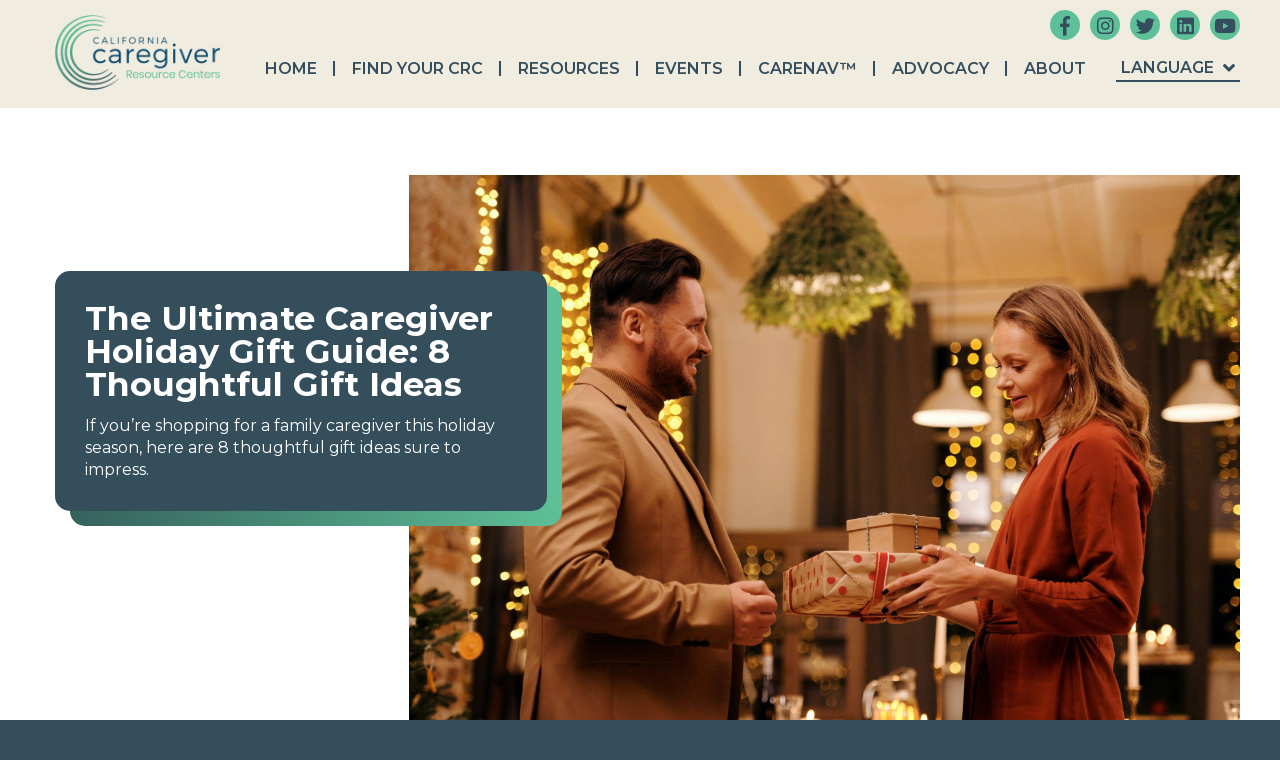

--- FILE ---
content_type: text/html; charset=UTF-8
request_url: https://www.caregivercalifornia.org/2021/12/06/the-ultimate-caregiver-holiday-gift-guide-8-thoughtful-gift-ideas/
body_size: 16661
content:
<!doctype html><html lang="en-US"><head> <script type="text/javascript">
/* <![CDATA[ */
var gform;gform||(document.addEventListener("gform_main_scripts_loaded",function(){gform.scriptsLoaded=!0}),document.addEventListener("gform/theme/scripts_loaded",function(){gform.themeScriptsLoaded=!0}),window.addEventListener("DOMContentLoaded",function(){gform.domLoaded=!0}),gform={domLoaded:!1,scriptsLoaded:!1,themeScriptsLoaded:!1,isFormEditor:()=>"function"==typeof InitializeEditor,callIfLoaded:function(o){return!(!gform.domLoaded||!gform.scriptsLoaded||!gform.themeScriptsLoaded&&!gform.isFormEditor()||(gform.isFormEditor()&&console.warn("The use of gform.initializeOnLoaded() is deprecated in the form editor context and will be removed in Gravity Forms 3.1."),o(),0))},initializeOnLoaded:function(o){gform.callIfLoaded(o)||(document.addEventListener("gform_main_scripts_loaded",()=>{gform.scriptsLoaded=!0,gform.callIfLoaded(o)}),document.addEventListener("gform/theme/scripts_loaded",()=>{gform.themeScriptsLoaded=!0,gform.callIfLoaded(o)}),window.addEventListener("DOMContentLoaded",()=>{gform.domLoaded=!0,gform.callIfLoaded(o)}))},hooks:{action:{},filter:{}},addAction:function(o,r,e,t){gform.addHook("action",o,r,e,t)},addFilter:function(o,r,e,t){gform.addHook("filter",o,r,e,t)},doAction:function(o){gform.doHook("action",o,arguments)},applyFilters:function(o){return gform.doHook("filter",o,arguments)},removeAction:function(o,r){gform.removeHook("action",o,r)},removeFilter:function(o,r,e){gform.removeHook("filter",o,r,e)},addHook:function(o,r,e,t,n){null==gform.hooks[o][r]&&(gform.hooks[o][r]=[]);var d=gform.hooks[o][r];null==n&&(n=r+"_"+d.length),gform.hooks[o][r].push({tag:n,callable:e,priority:t=null==t?10:t})},doHook:function(r,o,e){var t;if(e=Array.prototype.slice.call(e,1),null!=gform.hooks[r][o]&&((o=gform.hooks[r][o]).sort(function(o,r){return o.priority-r.priority}),o.forEach(function(o){"function"!=typeof(t=o.callable)&&(t=window[t]),"action"==r?t.apply(null,e):e[0]=t.apply(null,e)})),"filter"==r)return e[0]},removeHook:function(o,r,t,n){var e;null!=gform.hooks[o][r]&&(e=(e=gform.hooks[o][r]).filter(function(o,r,e){return!!(null!=n&&n!=o.tag||null!=t&&t!=o.priority)}),gform.hooks[o][r]=e)}});
/* ]]> */
</script>
<link media="all" href="https://www.caregivercalifornia.org/wp-content/cache/autoptimize/css/autoptimize_de8e8c47d5c931f6d0b89f6fa65cb54e.css" rel="stylesheet"><style media="screen">.simplesocialbuttons.simplesocialbuttons_inline .ssb-fb-like,.simplesocialbuttons.simplesocialbuttons_inline amp-facebook-like{margin:}.simplesocialbuttons.simplesocialbuttons_inline.simplesocial-round-icon button{margin:}</style><title>The Ultimate Caregiver Holiday Gift Guide: 8 Thoughtful Gift Ideas - California Caregiver Resource Centers</title><link rel="profile" href="http://gmpg.org/xfn/11" /><link rel="pingback" href="" /><link rel="stylesheet" href="https://use.fontawesome.com/releases/v5.8.1/css/all.css" integrity="sha384-50oBUHEmvpQ+1lW4y57PTFmhCaXp0ML5d60M1M7uH2+nqUivzIebhndOJK28anvf" crossorigin="anonymous"><meta charset="UTF-8" /><meta name="viewport" content="width=device-width, initial-scale=1" /><link rel="apple-touch-icon" sizes="152x152" href="/apple-touch-icon.png"><link rel="icon" type="image/png" sizes="32x32" href="/favicon-32x32.png"><link rel="icon" type="image/png" sizes="16x16" href="/favicon-16x16.png"><link rel="manifest" href="/site.webmanifest"><meta name="msapplication-TileColor" content="#da532c"><meta name="theme-color" content="#ffffff"> <!--[if lte IE 9]> <script src="https://html5shim.googlecode.com/svn/trunk/html5.js"></script> <![endif]-->  <script>(function(w,d,s,l,i){w[l]=w[l]||[];w[l].push({'gtm.start':
new Date().getTime(),event:'gtm.js'});var f=d.getElementsByTagName(s)[0],
j=d.createElement(s),dl=l!='dataLayer'?'&l='+l:'';j.async=true;j.src=
'https://www.googletagmanager.com/gtm.js?id='+i+dl;f.parentNode.insertBefore(j,f);
})(window,document,'script','dataLayer','GTM-PS48GTB');</script> <link rel="alternate" hreflang="en" href="https://www.caregivercalifornia.org/2021/12/06/the-ultimate-caregiver-holiday-gift-guide-8-thoughtful-gift-ideas/" /><link rel="alternate" hreflang="x-default" href="https://www.caregivercalifornia.org/2021/12/06/the-ultimate-caregiver-holiday-gift-guide-8-thoughtful-gift-ideas/" /><meta name="robots" content="max-snippet:-1,max-image-preview:standard,max-video-preview:-1" /><link rel="canonical" href="https://www.caregivercalifornia.org/2021/12/06/the-ultimate-caregiver-holiday-gift-guide-8-thoughtful-gift-ideas/" /><meta name="description" content="If you’re shopping for a family caregiver this holiday season, here are 8 thoughtful gift ideas sure to impress." /><meta property="og:type" content="article" /><meta property="og:locale" content="en_US" /><meta property="og:site_name" content="California Caregiver Resource Centers" /><meta property="og:title" content="The Ultimate Caregiver Holiday Gift Guide: 8 Thoughtful Gift Ideas - California Caregiver Resource Centers" /><meta property="og:description" content="If you’re shopping for a family caregiver this holiday season, here are 8 thoughtful gift ideas sure to impress." /><meta property="og:url" content="https://www.caregivercalifornia.org/2021/12/06/the-ultimate-caregiver-holiday-gift-guide-8-thoughtful-gift-ideas/" /><meta property="og:image" content="https://www.caregivercalifornia.org/wp-content/uploads/2021/12/pexels-nicole-michalou-5774933-scaled.jpg" /><meta property="og:image:width" content="2560" /><meta property="og:image:height" content="1707" /><meta property="og:image:alt" content="Adult couple exchanging gifts at holiday" /><meta property="article:published_time" content="2021-12-06T18:49:00+00:00" /><meta property="article:modified_time" content="2021-12-02T21:52:01+00:00" /><meta name="twitter:card" content="summary_large_image" /><meta name="twitter:title" content="The Ultimate Caregiver Holiday Gift Guide: 8 Thoughtful Gift Ideas - California Caregiver Resource Centers" /><meta name="twitter:description" content="If you’re shopping for a family caregiver this holiday season, here are 8 thoughtful gift ideas sure to impress." /><meta name="twitter:image" content="https://www.caregivercalifornia.org/wp-content/uploads/2021/12/pexels-nicole-michalou-5774933-scaled.jpg" /><meta name="twitter:image:alt" content="Adult couple exchanging gifts at holiday" /> <script type="application/ld+json">{"@context":"https://schema.org","@graph":[{"@type":"WebSite","@id":"https://www.caregivercalifornia.org/#/schema/WebSite","url":"https://www.caregivercalifornia.org/","name":"California Caregiver Resource Centers","inLanguage":"en-US","potentialAction":{"@type":"SearchAction","target":{"@type":"EntryPoint","urlTemplate":"https://www.caregivercalifornia.org/search/{search_term_string}/"},"query-input":"required name=search_term_string"},"publisher":{"@type":"Organization","@id":"https://www.caregivercalifornia.org/#/schema/Organization","name":"California Caregiver Resource Centers","url":"https://www.caregivercalifornia.org/"}},{"@type":"WebPage","@id":"https://www.caregivercalifornia.org/2021/12/06/the-ultimate-caregiver-holiday-gift-guide-8-thoughtful-gift-ideas/","url":"https://www.caregivercalifornia.org/2021/12/06/the-ultimate-caregiver-holiday-gift-guide-8-thoughtful-gift-ideas/","name":"The Ultimate Caregiver Holiday Gift Guide: 8 Thoughtful Gift Ideas - California Caregiver Resource Centers","description":"If you’re shopping for a family caregiver this holiday season, here are 8 thoughtful gift ideas sure to impress.","inLanguage":"en-US","isPartOf":{"@id":"https://www.caregivercalifornia.org/#/schema/WebSite"},"breadcrumb":{"@type":"BreadcrumbList","@id":"https://www.caregivercalifornia.org/#/schema/BreadcrumbList","itemListElement":[{"@type":"ListItem","position":1,"item":"https://www.caregivercalifornia.org/","name":"California Caregiver Resource Centers"},{"@type":"ListItem","position":2,"item":"https://www.caregivercalifornia.org/category/blog/","name":"Caregiver Resources and Articles | California Caregiver Resource Centers"},{"@type":"ListItem","position":3,"name":"The Ultimate Caregiver Holiday Gift Guide: 8 Thoughtful Gift Ideas"}]},"potentialAction":{"@type":"ReadAction","target":"https://www.caregivercalifornia.org/2021/12/06/the-ultimate-caregiver-holiday-gift-guide-8-thoughtful-gift-ideas/"},"datePublished":"2021-12-06T18:49:00+00:00","dateModified":"2021-12-02T21:52:01+00:00","author":{"@type":"Person","@id":"https://www.caregivercalifornia.org/#/schema/Person/642e8e8b618d6f70c70a1749fd4748f2","name":"Janelle Doll"}}]}</script> <link rel='dns-prefetch' href='//cdn.jsdelivr.net' /><link rel='dns-prefetch' href='//cdnjs.cloudflare.com' /><link rel='dns-prefetch' href='//fonts.googleapis.com' /><link rel='dns-prefetch' href='//use.fontawesome.com' /> <script type="text/javascript" id="wpp-js" src="https://www.caregivercalifornia.org/wp-content/plugins/wordpress-popular-posts/assets/js/wpp.min.js?ver=7.3.6" data-sampling="0" data-sampling-rate="100" data-api-url="https://www.caregivercalifornia.org/wp-json/wordpress-popular-posts" data-post-id="1180" data-token="f8490dcf42" data-lang="0" data-debug="0"></script> <link rel="alternate" type="application/rss+xml" title="California Caregiver Resource Centers &raquo; The Ultimate Caregiver Holiday Gift Guide: 8 Thoughtful Gift Ideas Comments Feed" href="https://www.caregivercalifornia.org/2021/12/06/the-ultimate-caregiver-holiday-gift-guide-8-thoughtful-gift-ideas/feed/" /><link rel="alternate" title="oEmbed (JSON)" type="application/json+oembed" href="https://www.caregivercalifornia.org/wp-json/oembed/1.0/embed?url=https%3A%2F%2Fwww.caregivercalifornia.org%2F2021%2F12%2F06%2Fthe-ultimate-caregiver-holiday-gift-guide-8-thoughtful-gift-ideas%2F" /><link rel="alternate" title="oEmbed (XML)" type="text/xml+oembed" href="https://www.caregivercalifornia.org/wp-json/oembed/1.0/embed?url=https%3A%2F%2Fwww.caregivercalifornia.org%2F2021%2F12%2F06%2Fthe-ultimate-caregiver-holiday-gift-guide-8-thoughtful-gift-ideas%2F&#038;format=xml" /><link rel='stylesheet' id='google_fonts-css' href='https://fonts.googleapis.com/css2?family=Montserrat%3Awght%40400%3B600%3B700&#038;display=swap&#038;ver=6.9' type='text/css' media='all' /><link rel='stylesheet' id='font-awesome-5-css' href='https://use.fontawesome.com/releases/v5.3.0/css/all.css?ver=5.3.0' type='text/css' media='all' /> <script type="text/javascript" src="https://www.caregivercalifornia.org/wp-includes/js/jquery/jquery.min.js?ver=3.7.1" id="jquery-core-js"></script> <script type="text/javascript" src="https://cdn.jsdelivr.net/npm/popper.js@1.16.0/dist/umd/popper.min.js?ver=6.9" id="popper-js"></script> <script type="text/javascript" id="theme_scripts-js-extra">var theme_ajax = {"ajax_url":"https://www.caregivercalifornia.org/wp-admin/admin-ajax.php"};
//# sourceURL=theme_scripts-js-extra</script> <link rel="https://api.w.org/" href="https://www.caregivercalifornia.org/wp-json/" /><link rel="alternate" title="JSON" type="application/json" href="https://www.caregivercalifornia.org/wp-json/wp/v2/posts/1180" /><link rel="EditURI" type="application/rsd+xml" title="RSD" href="https://www.caregivercalifornia.org/xmlrpc.php?rsd" /><meta name="generator" content="WPML ver:4.8.6 stt:59,1,2;" /><link rel='stylesheet' id='fancybox-style-css' href='https://cdnjs.cloudflare.com/ajax/libs/fancybox/3.3.5/jquery.fancybox.min.css?ver=6.9' type='text/css' media='all' /></head><body class="wp-singular post-template-default single single-post postid-1180 single-format-standard wp-theme-cacrc lang-en"> <noscript><iframe src="https://www.googletagmanager.com/ns.html?id=GTM-PS48GTB"
height="0" width="0" style="display:none;visibility:hidden"></iframe></noscript><div id="page"><nav id="main-header" class="navbar navbar-expand-lg navbar-light fixed-top"> <a href="#content" tabindex="1" class="skip-content">Skip to Content</a><div class="container position-relative"> <button class="navbar-toggler" type="button" data-toggle="collapse" data-target="#main-nav" aria-controls="main-nav" aria-expanded="false" aria-label="Toggle navigation" onclick="toggleNav();"> <em id="nav-toggle" class="fa fa-bars"></em> </button><div id="logo"> <a class="navbar-brand" href="https://www.caregivercalifornia.org/" rel="home"> <noscript><img src="https://www.caregivercalifornia.org/wp-content/uploads/2020/06/cacrc-logo-condensed.png" alt="A stylized letter C" class="logo-condensed show-scrolled" /></noscript><img src='data:image/svg+xml,%3Csvg%20xmlns=%22http://www.w3.org/2000/svg%22%20viewBox=%220%200%20210%20140%22%3E%3C/svg%3E' data-src="https://www.caregivercalifornia.org/wp-content/uploads/2020/06/cacrc-logo-condensed.png" alt="A stylized letter C" class="lazyload logo-condensed show-scrolled" /><noscript><img src="https://www.caregivercalifornia.org/wp-content/uploads/2020/05/california-caregiver-resource-centers-greenlogo.png" alt="California Caregiver Resource Centers" class="main-logo hide-scrolled" /></noscript><img src='data:image/svg+xml,%3Csvg%20xmlns=%22http://www.w3.org/2000/svg%22%20viewBox=%220%200%20210%20140%22%3E%3C/svg%3E' data-src="https://www.caregivercalifornia.org/wp-content/uploads/2020/05/california-caregiver-resource-centers-greenlogo.png" alt="California Caregiver Resource Centers" class="lazyload main-logo hide-scrolled" /> </a></div><div class="collapse navbar-collapse" id="main-nav"><div class="ml-auto mr-auto"><div class="sm-icons"><a href="https://www.facebook.com/CaregiverResource.CA" target="_blank" title="California Caregiver Resource Centers Facebook"><em class="fab fa-facebook-f"></em></a><a href="https://www.instagram.com/caregiver_ca/" target="_blank" title="California Caregiver Resource Centers Instagram"><em class="fab fa-instagram"></em></a><a href="https://twitter.com/caregiver_ca" target="_blank" title="California Caregiver Resource Centers Twitter"><em class="fab fa-twitter"></em></a><a href="https://www.linkedin.com/company/california-caregiver-resource-centers/" target="_blank" title="California Caregiver Resource Centers LinkedIn"><em class="fab fa-linkedin"></em></a><a href="https://www.youtube.com/channel/UC5Phk-a3O9AMIX9HsXc2QKQ" target="_blank" title="California Caregiver Resource Centers YouTube"><em class="fab fa-youtube"></em></a></div><ul id="menu-main-menu" class="navbar-nav"><li id="menu-item-1557" class="menu-item menu-item-type-post_type menu-item-object-page menu-item-home menu-item-1557"><span class="pipe">|</span><a href="https://www.caregivercalifornia.org/">Home</a></li><li id="menu-item-36" class="menu-item menu-item-type-post_type menu-item-object-page menu-item-36"><span class="pipe">|</span><a href="https://www.caregivercalifornia.org/find-your-local-center/">Find Your CRC</a></li><li id="menu-item-89" class="menu-item menu-item-type-post_type menu-item-object-page current_page_parent menu-item-has-children menu-item-89"><span class="pipe">|</span><a href="https://www.caregivercalifornia.org/resources/">Resources</a><ul class="sub-menu"><li id="menu-item-150" class="menu-item menu-item-type-taxonomy menu-item-object-category current-post-ancestor current-menu-parent current-post-parent menu-item-150"><span class="pipe">|</span><a href="https://www.caregivercalifornia.org/category/blog/">Blog</a></li><li id="menu-item-158" class="menu-item menu-item-type-taxonomy menu-item-object-category menu-item-158"><span class="pipe">|</span><a href="https://www.caregivercalifornia.org/category/videos/">Videos</a></li><li id="menu-item-157" class="menu-item menu-item-type-taxonomy menu-item-object-category menu-item-157"><span class="pipe">|</span><a href="https://www.caregivercalifornia.org/category/podcast/">Podcast</a></li><li id="menu-item-156" class="menu-item menu-item-type-taxonomy menu-item-object-category menu-item-156"><span class="pipe">|</span><a href="https://www.caregivercalifornia.org/category/live-stream-classes/">Live Stream Classes</a></li><li id="menu-item-155" class="menu-item menu-item-type-taxonomy menu-item-object-category menu-item-155"><span class="pipe">|</span><a href="https://www.caregivercalifornia.org/category/caregiver-spotlight/">Caregiver Spotlight</a></li><li id="menu-item-1364" class="menu-item menu-item-type-post_type menu-item-object-page menu-item-1364"><span class="pipe">|</span><a href="https://www.caregivercalifornia.org/caregiver-collective/">Caregiver Collective</a></li></ul></li><li id="menu-item-484" class="menu-item menu-item-type-post_type menu-item-object-page menu-item-484"><span class="pipe">|</span><a href="https://www.caregivercalifornia.org/event/">Events</a></li><li id="menu-item-909" class="menu-item menu-item-type-post_type menu-item-object-page menu-item-909"><span class="pipe">|</span><a href="https://www.caregivercalifornia.org/carenav/">CareNav™</a></li><li id="menu-item-1592" class="menu-item menu-item-type-custom menu-item-object-custom menu-item-1592"><span class="pipe">|</span><a href="https://www.caregivercalifornia.org/advocacy/">Advocacy</a></li><li id="menu-item-35" class="menu-item menu-item-type-post_type menu-item-object-page menu-item-35"><span class="pipe">|</span><a href="https://www.caregivercalifornia.org/about-us/"><span class="hidden">Learn </span>About</a></li></ul></div></div><div id="header-cta" class="d-flex flex-column align-items-start justify-content-end"><div class="dropdown"> <button class="dropdown-toggle" type="button" id="wpml-dropdown" data-toggle="dropdown" aria-haspopup="true" aria-expanded="false"> Language </button><div class="dropdown-menu" aria-labelledby="wpml-dropdown"><div class="wpml-ls-statics-shortcode_actions wpml-ls wpml-ls-legacy-list-horizontal"><ul role="menu"><li class="wpml-ls-slot-shortcode_actions wpml-ls-item wpml-ls-item-en wpml-ls-current-language wpml-ls-first-item wpml-ls-last-item wpml-ls-item-legacy-list-horizontal" role="none"> <a href="https://www.caregivercalifornia.org/2021/12/06/the-ultimate-caregiver-holiday-gift-guide-8-thoughtful-gift-ideas/" class="wpml-ls-link" role="menuitem" > <span class="wpml-ls-native" role="menuitem">English</span></a></li></ul></div></div></div></div></div></nav><main id="content" class="wrapper"><div class="container wp-bootstrap-blocks-container"><div class="wp-bootstrap-blocks-row row banner align-items-center flex-column-reverse left flex-lg-row"><div class="col-12 col-md-6 caption pull-up"><h1 class="h3">The Ultimate Caregiver Holiday Gift Guide: 8 Thoughtful Gift Ideas</h1><p>If you’re shopping for a family caregiver this holiday season, here are 8 thoughtful gift ideas sure to impress.</p></div><div class="col-12 col-md-6 image"><figure class="wp-block-image size-full"> <noscript><img src="https://www.caregivercalifornia.org/wp-content/uploads/2021/12/pexels-nicole-michalou-5774933-scaled.jpg" alt="Adult couple exchanging gifts at holiday" /></noscript><img class="lazyload" src='data:image/svg+xml,%3Csvg%20xmlns=%22http://www.w3.org/2000/svg%22%20viewBox=%220%200%20210%20140%22%3E%3C/svg%3E' data-src="https://www.caregivercalifornia.org/wp-content/uploads/2021/12/pexels-nicole-michalou-5774933-scaled.jpg" alt="Adult couple exchanging gifts at holiday" /></figure></div></div></div><div class="container wp-bootstrap-blocks-container"><div class="row"><div class="col-12 col-md-9"><article id="post-1180" aria-label="The Ultimate Caregiver Holiday Gift Guide: 8 Thoughtful Gift Ideas" class="blog-post post-1180 post type-post status-publish format-standard has-post-thumbnail hentry category-blog"><div class="post-breadcrumbs d-flex flex-column flex-md-row align-items-start align-md-items-end"><p class="post-links"> <a href="https://www.caregivercalifornia.org/resources/">Blog Home</a> &gt; <a href="https://www.caregivercalifornia.org/category/blog/">Blog</a> &gt;
 The Ultimate Caregiver Holiday Gift Guide: 8 Thoughtful Gift Ideas</p><p class="post-category"> <a href="https://www.caregivercalifornia.org/category/blog/" class="button small">Blog</a> </a></div><div class="entry-content"><div class="blog-post-content"><p>If you’re shopping for a family caregiver in your life this holiday season, you may wonder what gifts they’d most appreciate. Caregivers do so much for others, it can feel difficult to adequately express what their effort means to you. If you’re a caregiver looking for ideas to share with friends and family, or a friend or family member of a caregiver looking for a perfect gift idea, this article is for you. Here are 8 thoughtful holiday gift ideas for the caregiver in your life.</p><h3 class="wp-block-heading">A Planned Night Out</h3><p>Caregivers spend all of their time planning, preparing, and taking care of their loved one. An incredibly thoughtful gift for the caregiver in your life is a planned day or evening out. You can either give a gift certificate to their favorite restaurant for future use, take them golfing, go see a movie, or plan an event (like a concert or beach day) together. This effort will mean the world to a busy caregiver who never seems to find time to leave the house.</p><h3 class="wp-block-heading">Baked Goods or Premade Meals</h3><p>One thing is for sure, caregivers have a lot on their plate. Something that is on their agenda nearly every day is cooking and cleaning for their loved one. A thoughtful gift for the caregiver in your life would be a premade meal or holiday baked treat tray that they can enjoy without the hassle of preparing and cleaning up after it themselves. For a completely hassle-free gift, give it to them in a tray or dish that they can keep.</p><h3 class="wp-block-heading">A Useful Book</h3><p>While often rewarding, caregiving is incredibly difficult. Many caregivers feel as though they are going through this alone. It feels like uncharted territory that is both terrifying and exhilarating. But the truth is, millions of caregivers have been in their shoes before and they are not alone. This is why some of the best books for caregivers are books that reassure them of their efforts and help them navigate the challenges they face each day. Here are some book recommendations for caregivers (<a href="https://www.whereyoulivematters.org/2019-books-caregivers/">see the source of this list and more book ideas by clicking here</a>):</p><ul class="wp-block-list"><li>Can’t We Talk About Something More Pleasant? – Roz Chast</li><li>My Two Elaines: Learning, Coping, and Surviving as an Alzheimer’s Caregiver – Martin J. Schreiber</li><li>The Conscious Caregiver: A Mindful Approach to Caring for Your Loved One Without Losing Yourself — Linda Abbit</li><li>A Bittersweet Season: Caring for Our Aging Parent and Ourselves — Jane Gross</li><li>Who Cares? The Give and Take of Family Caregiving – Jerry Bridge&nbsp;</li></ul><h3 class="wp-block-heading">Quality Time</h3><p>If you don’t have a lot of money to spend, one of the most appreciated gifts is some quality time. They spend nearly all of their time with the loved one in their care, and the topic of conversation may, more often than not, be about the ailment/diagnosis/treatment/etc. Sometimes quality time with another loved one can create a welcomed distraction, both for the caregiver and care recipient. If you don’t visit them often, plan a coffee date or a day that you can spend together.</p><h3 class="wp-block-heading">Free Time</h3><p>On a similar note, offering the caregiver in your life some free time is another way to gift something thoughtful. Can you provide care on their behalf or pay for some time of <a href="https://www.caregivercalifornia.org/2020/10/21/what-is-respite-care/">respite care</a>? Freeing up their time for self-care, personal errands, a nap, or a visit with friends will give the caregiver a chance for some much-needed rest.</p><h3 class="wp-block-heading">Cleaning Service</h3><p>Anyone with a busy schedule knows that staying on top of the house work can be a tall order. Caregivers are no exception. You can give the gift of peace of mind by hiring a cleaning service for the day or cleaning the house yourself.</p><h3 class="wp-block-heading">Hobby Activities</h3><p>Think back to when the caregiver in your life was not a caregiver. What things did they love to do? If you can think of a hobby they previously enjoyed or one they’re likely to enjoy, help them bring that interest back to life. A knitting set, scrapbooking kit, puzzle set, golf clubs, hiking gear, painting kit, etc. can be a welcomed gift that gets their mind busy on something other than care for a bit.</p><h3 class="wp-block-heading">Gift Cards</h3><p>If you’re not sure where to start and none of these ideas inspire you, try a gift card. You can do a generic Visa gift card, or something more specific. Here are some ideas for gift cards that are thoughtful:</p><ul class="wp-block-list"><li>Their favorite restaurant</li><li>Their favorite store</li><li>A massage or spa day</li><li>Their favorite coffee shop</li><li>A bookstore they frequent</li><li>Etc.</li></ul><p>Gift cards purchased with the intent of making their day a little easier, brighter, happier, or more relaxing are going to be winners.</p><h2 class="wp-block-heading">Closing Thoughts</h2><p>The holidays are a great time of year to recognize and appreciate those who care for others. When possible, remind the caregiver in your life that their contributions are recognized, appreciated, and meaningful.&nbsp;</p><p>I​​f you provide regular care to your loved one, we at CRC are here for you. As a caregiver, you’re faced with new challenges every day. The <a href="https://www.caregivercalifornia.org/find-your-local-center/">California Caregiver Resource Centers</a> were created with you both in mind and at heart to be a free resource as you navigate the challenging role you’re in. We would love to connect you with <a href="https://www.caregivercalifornia.org/find-your-local-center/">your local Center</a>, which can talk more about <a href="https://www.caregivercalifornia.org/about-us/">local programs</a> for caregivers, answer your questions, and explain how they can best support you.</p> <span class=" ssb_inline-share_heading left">Share this post:</span><div class="simplesocialbuttons simplesocial-round-icon simplesocialbuttons_inline simplesocialbuttons-align-left post-1180 post  simplesocialbuttons-inline-fade-in"> <button class="simplesocial-fb-share"  rel="nofollow"  target="_blank"  aria-label="Facebook Share" data-href="https://www.facebook.com/sharer/sharer.php?u=https://www.caregivercalifornia.org/2021/12/06/the-ultimate-caregiver-holiday-gift-guide-8-thoughtful-gift-ideas/" onClick="javascript:window.open(this.dataset.href, '', 'menubar=no,toolbar=no,resizable=yes,scrollbars=yes,height=600,width=600');return false;"><span class="simplesocialtxt">Facebook </span> </button> <button class="simplesocial-twt-share"  rel="nofollow"  target="_blank"  aria-label="Twitter Share" data-href="https://twitter.com/intent/tweet?text=The+Ultimate+Caregiver+Holiday+Gift+Guide%3A+8+Thoughtful+Gift+Ideas&url=https://www.caregivercalifornia.org/2021/12/06/the-ultimate-caregiver-holiday-gift-guide-8-thoughtful-gift-ideas/" onClick="javascript:window.open(this.dataset.href, '', 'menubar=no,toolbar=no,resizable=yes,scrollbars=yes,height=600,width=600');return false;"><span class="simplesocialtxt">Twitter</span> </button> <button  rel="nofollow"  target="_blank"  class="simplesocial-linkedin-share" aria-label="LinkedIn Share" data-href="https://www.linkedin.com/sharing/share-offsite/?url=https://www.caregivercalifornia.org/2021/12/06/the-ultimate-caregiver-holiday-gift-guide-8-thoughtful-gift-ideas/" onClick="javascript:window.open(this.dataset.href, '', 'menubar=no,toolbar=no,resizable=yes,scrollbars=yes,height=600,width=600');return false;"><span class="simplesocialtxt">LinkedIn</span></button> <button onClick="javascript:window.location.href = this.dataset.href;return false;" class="simplesocial-email-share" aria-label="Share through Email"  rel="nofollow"  target="_blank"   data-href="mailto:?subject=The Ultimate Caregiver Holiday Gift Guide%3A 8 Thoughtful Gift Ideas&body=https://www.caregivercalifornia.org/2021/12/06/the-ultimate-caregiver-holiday-gift-guide-8-thoughtful-gift-ideas/"><span class="simplesocialtxt">Email</span></button></div></div></div><hr /></article></div><div class="col-12 col-md-3"><aside id="sidebar"><hr /><div id="gform_widget-2" class="widget gform_widget"><p class="h5 widget-title"><strong>Subscribe to our E-Newsletter</strong></p> <script type="text/javascript" src="https://www.caregivercalifornia.org/wp-includes/js/dist/dom-ready.min.js?ver=f77871ff7694fffea381" id="wp-dom-ready-js"></script> <script type="text/javascript" src="https://www.caregivercalifornia.org/wp-includes/js/dist/hooks.min.js?ver=dd5603f07f9220ed27f1" id="wp-hooks-js"></script> <script type="text/javascript" src="https://www.caregivercalifornia.org/wp-includes/js/dist/i18n.min.js?ver=c26c3dc7bed366793375" id="wp-i18n-js"></script> <script type="text/javascript" id="wp-i18n-js-after">wp.i18n.setLocaleData( { 'text direction\u0004ltr': [ 'ltr' ] } );
//# sourceURL=wp-i18n-js-after</script> <script type="text/javascript" src="https://www.caregivercalifornia.org/wp-includes/js/dist/a11y.min.js?ver=cb460b4676c94bd228ed" id="wp-a11y-js"></script> <script type="text/javascript" id="gform_gravityforms-js-extra">var gform_i18n = {"datepicker":{"days":{"monday":"Mo","tuesday":"Tu","wednesday":"We","thursday":"Th","friday":"Fr","saturday":"Sa","sunday":"Su"},"months":{"january":"January","february":"February","march":"March","april":"April","may":"May","june":"June","july":"July","august":"August","september":"September","october":"October","november":"November","december":"December"},"firstDay":1,"iconText":"Select date"}};
var gf_legacy_multi = [];
var gform_gravityforms = {"strings":{"invalid_file_extension":"This type of file is not allowed. Must be one of the following:","delete_file":"Delete this file","in_progress":"in progress","file_exceeds_limit":"File exceeds size limit","illegal_extension":"This type of file is not allowed.","max_reached":"Maximum number of files reached","unknown_error":"There was a problem while saving the file on the server","currently_uploading":"Please wait for the uploading to complete","cancel":"Cancel","cancel_upload":"Cancel this upload","cancelled":"Cancelled","error":"Error","message":"Message"},"vars":{"images_url":"https://www.caregivercalifornia.org/wp-content/plugins/gravityforms/images"}};
var gf_global = {"gf_currency_config":{"name":"U.S. Dollar","symbol_left":"$","symbol_right":"","symbol_padding":"","thousand_separator":",","decimal_separator":".","decimals":2,"code":"USD"},"base_url":"https://www.caregivercalifornia.org/wp-content/plugins/gravityforms","number_formats":[],"spinnerUrl":"https://www.caregivercalifornia.org/wp-content/plugins/gravityforms/images/spinner.svg","version_hash":"75ac047155c0d371c2fe096328c4ee95","strings":{"newRowAdded":"New row added.","rowRemoved":"Row removed","formSaved":"The form has been saved.  The content contains the link to return and complete the form."}};
//# sourceURL=gform_gravityforms-js-extra</script> <script type="text/javascript"></script> <div class='gf_browser_chrome gform_wrapper gform_legacy_markup_wrapper gform-theme--no-framework' data-form-theme='legacy' data-form-index='0' id='gform_wrapper_2' ><div id='gf_2' class='gform_anchor' tabindex='-1'></div><form method='post' enctype='multipart/form-data' target='gform_ajax_frame_2' id='gform_2'  action='/2021/12/06/the-ultimate-caregiver-holiday-gift-guide-8-thoughtful-gift-ideas/#gf_2' data-formid='2' novalidate><div class='gform-body gform_body'><ul id='gform_fields_2' class='gform_fields top_label form_sublabel_below description_below validation_below'><li id="field_2_1" class="gfield gfield--type-email gfield_contains_required field_sublabel_below gfield--no-description field_description_below hidden_label field_validation_below gfield_visibility_visible"  ><label class='gfield_label gform-field-label' for='input_2_1'>Email Address<span class="gfield_required"><span class="gfield_required gfield_required_asterisk">*</span></span></label><div class='ginput_container ginput_container_email'> <input name='input_1' id='input_2_1' type='email' value='' class='large'   placeholder='Email Address' aria-required="true" aria-invalid="false"  /></div></li></ul></div><div class='gform-footer gform_footer top_label'> <input type='submit' id='gform_submit_button_2' class='gform_button button' onclick='gform.submission.handleButtonClick(this);' data-submission-type='submit' value='Subscribe'  /> <input type='hidden' name='gform_ajax' value='form_id=2&amp;title=&amp;description=&amp;tabindex=0&amp;theme=legacy&amp;hash=4771a6e4731dddd84e9f1b1ae8155145' /> <input type='hidden' class='gform_hidden' name='gform_submission_method' data-js='gform_submission_method_2' value='iframe' /> <input type='hidden' class='gform_hidden' name='gform_theme' data-js='gform_theme_2' id='gform_theme_2' value='legacy' /> <input type='hidden' class='gform_hidden' name='gform_style_settings' data-js='gform_style_settings_2' id='gform_style_settings_2' value='' /> <input type='hidden' class='gform_hidden' name='is_submit_2' value='1' /> <input type='hidden' class='gform_hidden' name='gform_submit' value='2' /> <input type='hidden' class='gform_hidden' name='gform_unique_id' value='' /> <input type='hidden' class='gform_hidden' name='state_2' value='WyJbXSIsIjUzNGFlMTE3YzAyYTFlZDFjNDYyZjA5NTU4OWUwNGU1Il0=' /> <input type='hidden' autocomplete='off' class='gform_hidden' name='gform_target_page_number_2' id='gform_target_page_number_2' value='0' /> <input type='hidden' autocomplete='off' class='gform_hidden' name='gform_source_page_number_2' id='gform_source_page_number_2' value='1' /> <input type='hidden' name='gform_field_values' value='' /></div></form></div> <iframe style='display:none;width:0px;height:0px;' src='about:blank' name='gform_ajax_frame_2' id='gform_ajax_frame_2' title='This iframe contains the logic required to handle Ajax powered Gravity Forms.'></iframe> <script type="text/javascript">gform.initializeOnLoaded( function() {gformInitSpinner( 2, 'https://www.caregivercalifornia.org/wp-content/plugins/gravityforms/images/spinner.svg', true );jQuery('#gform_ajax_frame_2').on('load',function(){var contents = jQuery(this).contents().find('*').html();var is_postback = contents.indexOf('GF_AJAX_POSTBACK') >= 0;if(!is_postback){return;}var form_content = jQuery(this).contents().find('#gform_wrapper_2');var is_confirmation = jQuery(this).contents().find('#gform_confirmation_wrapper_2').length > 0;var is_redirect = contents.indexOf('gformRedirect(){') >= 0;var is_form = form_content.length > 0 && ! is_redirect && ! is_confirmation;var mt = parseInt(jQuery('html').css('margin-top'), 10) + parseInt(jQuery('body').css('margin-top'), 10) + 100;if(is_form){jQuery('#gform_wrapper_2').html(form_content.html());if(form_content.hasClass('gform_validation_error')){jQuery('#gform_wrapper_2').addClass('gform_validation_error');} else {jQuery('#gform_wrapper_2').removeClass('gform_validation_error');}setTimeout( function() { /* delay the scroll by 50 milliseconds to fix a bug in chrome */ jQuery(document).scrollTop(jQuery('#gform_wrapper_2').offset().top - mt); }, 50 );if(window['gformInitDatepicker']) {gformInitDatepicker();}if(window['gformInitPriceFields']) {gformInitPriceFields();}var current_page = jQuery('#gform_source_page_number_2').val();gformInitSpinner( 2, 'https://www.caregivercalifornia.org/wp-content/plugins/gravityforms/images/spinner.svg', true );jQuery(document).trigger('gform_page_loaded', [2, current_page]);window['gf_submitting_2'] = false;}else if(!is_redirect){var confirmation_content = jQuery(this).contents().find('.GF_AJAX_POSTBACK').html();if(!confirmation_content){confirmation_content = contents;}jQuery('#gform_wrapper_2').replaceWith(confirmation_content);jQuery(document).scrollTop(jQuery('#gf_2').offset().top - mt);jQuery(document).trigger('gform_confirmation_loaded', [2]);window['gf_submitting_2'] = false;wp.a11y.speak(jQuery('#gform_confirmation_message_2').text());}else{jQuery('#gform_2').append(contents);if(window['gformRedirect']) {gformRedirect();}}jQuery(document).trigger("gform_pre_post_render", [{ formId: "2", currentPage: "current_page", abort: function() { this.preventDefault(); } }]);        if (event && event.defaultPrevented) {                return;        }        const gformWrapperDiv = document.getElementById( "gform_wrapper_2" );        if ( gformWrapperDiv ) {            const visibilitySpan = document.createElement( "span" );            visibilitySpan.id = "gform_visibility_test_2";            gformWrapperDiv.insertAdjacentElement( "afterend", visibilitySpan );        }        const visibilityTestDiv = document.getElementById( "gform_visibility_test_2" );        let postRenderFired = false;        function triggerPostRender() {            if ( postRenderFired ) {                return;            }            postRenderFired = true;            gform.core.triggerPostRenderEvents( 2, current_page );            if ( visibilityTestDiv ) {                visibilityTestDiv.parentNode.removeChild( visibilityTestDiv );            }        }        function debounce( func, wait, immediate ) {            var timeout;            return function() {                var context = this, args = arguments;                var later = function() {                    timeout = null;                    if ( !immediate ) func.apply( context, args );                };                var callNow = immediate && !timeout;                clearTimeout( timeout );                timeout = setTimeout( later, wait );                if ( callNow ) func.apply( context, args );            };        }        const debouncedTriggerPostRender = debounce( function() {            triggerPostRender();        }, 200 );        if ( visibilityTestDiv && visibilityTestDiv.offsetParent === null ) {            const observer = new MutationObserver( ( mutations ) => {                mutations.forEach( ( mutation ) => {                    if ( mutation.type === 'attributes' && visibilityTestDiv.offsetParent !== null ) {                        debouncedTriggerPostRender();                        observer.disconnect();                    }                });            });            observer.observe( document.body, {                attributes: true,                childList: false,                subtree: true,                attributeFilter: [ 'style', 'class' ],            });        } else {            triggerPostRender();        }    } );} );</script> </div><hr /><div id="custom_html-3" class="widget_text widget widget_custom_html"><div class="textwidget custom-html-widget"><p> <noscript><img src="https://www.caregivercalifornia.org/wp-content/uploads/2020/06/connect-with-your-local-crc.png" alt="Connect with your local CRC" /></noscript><img class="lazyload" src='data:image/svg+xml,%3Csvg%20xmlns=%22http://www.w3.org/2000/svg%22%20viewBox=%220%200%20210%20140%22%3E%3C/svg%3E' data-src="https://www.caregivercalifornia.org/wp-content/uploads/2020/06/connect-with-your-local-crc.png" alt="Connect with your local CRC" /></p><form method="get" action="/find-your-local-center/" class="search-form"> <label for="zip_sidebar" class="sr-only"> Zip Code</label> <input class="form-control" name="zip" id="zip_sidebar" type="search" placeholder="Zip Code" aria-label="Zip Code" maxlength="5"> <button class="button small" type="submit">Go</button></form><p class="text-center"> <a href="/find-your-local-center/" class="button small">View Map</a></p></div></div><hr /><div id="block-2" class="widget widget_block"><div class="popular-posts"><p><strong>Featured Posts</strong></p><script type="application/json" data-id="wpp-block-inline-js">{"title":"Featured Posts","limit":"4","offset":0,"range":"last30days","time_quantity":"24","time_unit":"hour","freshness":false,"order_by":"avg","post_type":"post","pid":"","exclude":"","taxonomy":"category","term_id":"","author":"","shorten_title":{"active":false,"length":0,"words":false},"post-excerpt":{"active":false,"length":0,"keep_format":false,"words":false},"thumbnail":{"active":true,"width":"75","height":"75","build":"manual","size":""},"rating":false,"stats_tag":{"comment_count":false,"views":true,"author":false,"date":{"active":false,"format":"F j, Y"},"taxonomy":{"active":false,"name":"category"}},"markup":{"custom_html":true,"wpp-start":"<ul class=\"wpp-list wpp-cards-compact\">","wpp-end":"<\/ul>","title-start":"<p><strong>","title-end":"<\/strong><\/p>","post-html":"<li class=\"d-flex\"><a href=\"{url}\" class=\"post-thumb\">{thumb_img}<\/a><div class=\"wpp-item-data\">{title}<span class=\"read-more\"><a href=\"{url}\">Read More <span class=\"hidden\">about {text_title}<\/span> &gt;<\/a><\/span><\/div><\/li>"},"theme":{"name":""}}</script><div class="wpp-widget-block-placeholder"></div></div></div><hr /><div id="block-3" class="widget widget_block"></div><hr /><div id="block-4" class="widget widget_block"></div><hr /><div id="search-2" class="widget widget_search"><p class="h5 widget-title"><strong>Search</strong></p><form class="form-inline search-form" method="get" action="https://www.caregivercalifornia.org"> <label for="s_1" class="sr-only">Search by Keyword</label> <input class="form-control" name="s" id="s_1" type="search" placeholder="Search by Keyword" aria-label="Search by Keyword"> <input type="hidden" name="post_type" value="post" /> <button class="button" type="submit"><em class="fa fa-search" title="Search by Keyword"></em></button> <input type='hidden' name='lang' value='en' /></form></div><hr /><div id="recent-posts-2" class="widget widget_recent_entries"><p class="h5 widget-title"><strong>Recent Posts</strong></p><ul><li> <a href="https://www.caregivercalifornia.org/2026/01/13/taking-dementia-patients-out-of-their-environment/">Taking Dementia Patients Out of Their Environment</a></li><li> <a href="https://www.caregivercalifornia.org/2025/12/28/self-care-for-young-adult-caregivers/">Self-Care for Young Adult Caregivers</a></li><li> <a href="https://www.caregivercalifornia.org/2025/12/12/how-to-protect-immunocompromised-family/">How to Protect Immunocompromised Family Members</a></li><li> <a href="https://www.caregivercalifornia.org/2025/11/27/navigating-the-holiday-season-tips-for-family-caregivers/">Navigating the Holiday Season &#8211; Tips for Family Caregivers</a></li><li> <a href="https://www.caregivercalifornia.org/2025/11/11/what-is-family-caregivers-month/">National Family Caregivers Month: What it is &amp; Why it Matters</a></li></ul></div></aside></div></div><div class="row"><div class="col-12 col-md-9"><hr class="hide-phone" /><div class="post-navigation d-flex"><div class="prev-post">&lt; <a href="https://www.caregivercalifornia.org/2021/11/30/the-5-common-stages-of-caregiving/" rel="prev">The 5 Common Stages of Caregiving</a></div><div class="next-post"><a href="https://www.caregivercalifornia.org/2021/12/10/4-ways-to-celebrate-and-acknowledge-a-caregiver-in-your-life/" rel="next">4 Ways to Celebrate and Acknowledge a Caregiver in Your Life</a> &gt;</div></div></div></div></div></main></div><footer id="main-footer" class="wrapper"><div id="above-footer" class="wrapper"><div class="container"><div class="slick-wrapper partners-slider"><div><a href="http://www.caregiver.org/" target="_blank"><noscript><img src="https://www.caregivercalifornia.org/wp-content/uploads/2021/03/FCA_Logo_RGB_HighRes-Greyscale.png" alt="" /></noscript><img class="lazyload" src='data:image/svg+xml,%3Csvg%20xmlns=%22http://www.w3.org/2000/svg%22%20viewBox=%220%200%20210%20140%22%3E%3C/svg%3E' data-src="https://www.caregivercalifornia.org/wp-content/uploads/2021/03/FCA_Logo_RGB_HighRes-Greyscale.png" alt="" /></a></div><div><a href="http://www.caregiveroc.org/" target="_blank"><noscript><img src="https://www.caregivercalifornia.org/wp-content/uploads/2020/08/CRCOC-Final-Logo.png" alt="Caregiver Resource Center OC, providing caregiver resources to Orange County" /></noscript><img class="lazyload" src='data:image/svg+xml,%3Csvg%20xmlns=%22http://www.w3.org/2000/svg%22%20viewBox=%220%200%20210%20140%22%3E%3C/svg%3E' data-src="https://www.caregivercalifornia.org/wp-content/uploads/2020/08/CRCOC-Final-Logo.png" alt="Caregiver Resource Center OC, providing caregiver resources to Orange County" /></a></div><div><a href="http://www.cottagehealth.org/services/rehabilitation/caregiver-services" target="_blank"><noscript><img src="https://www.caregivercalifornia.org/wp-content/uploads/2020/08/Coast-CRC-logo.png" alt="Coast Caregiver Resource Center, providing caregiver resources to Santa Barbara and nearby counties" /></noscript><img class="lazyload" src='data:image/svg+xml,%3Csvg%20xmlns=%22http://www.w3.org/2000/svg%22%20viewBox=%220%200%20210%20140%22%3E%3C/svg%3E' data-src="https://www.caregivercalifornia.org/wp-content/uploads/2020/08/Coast-CRC-logo.png" alt="Coast Caregiver Resource Center, providing caregiver resources to Santa Barbara and nearby counties" /></a></div><div><a href="http://www.delmarcaregiver.org/" target="_blank"><noscript><img src="https://www.caregivercalifornia.org/wp-content/uploads/2020/08/Del-Mar-CRC-Primary-Logo-Greyscale.png" alt="Del Mar Caregiver Resource Center, providing caregiver resources to Santa Cruz and nearby counties" /></noscript><img class="lazyload" src='data:image/svg+xml,%3Csvg%20xmlns=%22http://www.w3.org/2000/svg%22%20viewBox=%220%200%20210%20140%22%3E%3C/svg%3E' data-src="https://www.caregivercalifornia.org/wp-content/uploads/2020/08/Del-Mar-CRC-Primary-Logo-Greyscale.png" alt="Del Mar Caregiver Resource Center, providing caregiver resources to Santa Cruz and nearby counties" /></a></div><div><a href="http://www.deloro.org/" target="_blank"><noscript><img src="https://www.caregivercalifornia.org/wp-content/uploads/2020/08/Alt-deloro-logos-02-Black-Transparent.png" alt="Del Oro Caregiver Resource Center, providing caregiver resources to Sacramento and nearby counties" /></noscript><img class="lazyload" src='data:image/svg+xml,%3Csvg%20xmlns=%22http://www.w3.org/2000/svg%22%20viewBox=%220%200%20210%20140%22%3E%3C/svg%3E' data-src="https://www.caregivercalifornia.org/wp-content/uploads/2020/08/Alt-deloro-logos-02-Black-Transparent.png" alt="Del Oro Caregiver Resource Center, providing caregiver resources to Sacramento and nearby counties" /></a></div><div><a href="http://www.inlandcaregivers.com" target="_blank"><noscript><img src="https://www.caregivercalifornia.org/wp-content/uploads/2020/08/InlandCRC-Logo-e1597697358640-2.png" alt="" /></noscript><img class="lazyload" src='data:image/svg+xml,%3Csvg%20xmlns=%22http://www.w3.org/2000/svg%22%20viewBox=%220%200%20210%20140%22%3E%3C/svg%3E' data-src="https://www.caregivercalifornia.org/wp-content/uploads/2020/08/InlandCRC-Logo-e1597697358640-2.png" alt="" /></a></div><div><a href="https://losangelescrc.usc.edu/" target="_blank"><noscript><img src="https://www.caregivercalifornia.org/wp-content/uploads/2022/08/LACRC-Logo-Darker.png" alt="" /></noscript><img class="lazyload" src='data:image/svg+xml,%3Csvg%20xmlns=%22http://www.w3.org/2000/svg%22%20viewBox=%220%200%20210%20140%22%3E%3C/svg%3E' data-src="https://www.caregivercalifornia.org/wp-content/uploads/2022/08/LACRC-Logo-Darker.png" alt="" /></a></div><div><a href="https://www.passagescenter.org/" target="_blank"><noscript><img src="https://www.caregivercalifornia.org/wp-content/uploads/2023/06/Passages-CRC-Greyscale.png" alt="" /></noscript><img class="lazyload" src='data:image/svg+xml,%3Csvg%20xmlns=%22http://www.w3.org/2000/svg%22%20viewBox=%220%200%20210%20140%22%3E%3C/svg%3E' data-src="https://www.caregivercalifornia.org/wp-content/uploads/2023/06/Passages-CRC-Greyscale.png" alt="" /></a></div><div><a href="http://www.redwoodcrc.org" target="_blank"><noscript><img src="https://www.caregivercalifornia.org/wp-content/uploads/2023/11/redwood-crc-logo-greyscale.png" alt="" /></noscript><img class="lazyload" src='data:image/svg+xml,%3Csvg%20xmlns=%22http://www.w3.org/2000/svg%22%20viewBox=%220%200%20210%20140%22%3E%3C/svg%3E' data-src="https://www.caregivercalifornia.org/wp-content/uploads/2023/11/redwood-crc-logo-greyscale.png" alt="" /></a></div><div><a href="http://www.caregivercenter.org" target="_blank"><noscript><img src="https://www.caregivercalifornia.org/wp-content/uploads/2020/08/SouthenCRC-Logo-e1597697374621-2.png" alt="" /></noscript><img class="lazyload" src='data:image/svg+xml,%3Csvg%20xmlns=%22http://www.w3.org/2000/svg%22%20viewBox=%220%200%20210%20140%22%3E%3C/svg%3E' data-src="https://www.caregivercalifornia.org/wp-content/uploads/2020/08/SouthenCRC-Logo-e1597697374621-2.png" alt="" /></a></div><div><a href="http://www.valleycrc.org" target="_blank"><noscript><img src="https://www.caregivercalifornia.org/wp-content/uploads/2020/08/Valley-CRC-New-Greyscale.png" alt="Valley Caregiver Resource Center, providing caregiver resources to Fresno and nearby counties" /></noscript><img class="lazyload" src='data:image/svg+xml,%3Csvg%20xmlns=%22http://www.w3.org/2000/svg%22%20viewBox=%220%200%20210%20140%22%3E%3C/svg%3E' data-src="https://www.caregivercalifornia.org/wp-content/uploads/2020/08/Valley-CRC-New-Greyscale.png" alt="Valley Caregiver Resource Center, providing caregiver resources to Fresno and nearby counties" /></a></div></div></div></div><div class="container"><div class="row"><div class="col-12 col-md-6 footer-left"><div class="row"><div class="col-12 col-sm-6 col-md-4"> <noscript><img src="https://www.caregivercalifornia.org/wp-content/uploads/2020/05/california-caregiver-resource-centers-whitelogo.png" alt="California Caregiver Resource Centers logo, four concentric white Cs and text" class="footer-logo" /></noscript><img src='data:image/svg+xml,%3Csvg%20xmlns=%22http://www.w3.org/2000/svg%22%20viewBox=%220%200%20210%20140%22%3E%3C/svg%3E' data-src="https://www.caregivercalifornia.org/wp-content/uploads/2020/05/california-caregiver-resource-centers-whitelogo.png" alt="California Caregiver Resource Centers logo, four concentric white Cs and text" class="lazyload footer-logo" /></div><div class="col-12 col-sm-6 col-md-6 col-lg-5"><p class="h6">Contact</p><div class="sm-icons"><a href="https://www.facebook.com/CaregiverResource.CA" target="_blank" title="California Caregiver Resource Centers Facebook"><em class="fab fa-facebook-f"></em></a><a href="https://www.instagram.com/caregiver_ca/" target="_blank" title="California Caregiver Resource Centers Instagram"><em class="fab fa-instagram"></em></a><a href="https://twitter.com/caregiver_ca" target="_blank" title="California Caregiver Resource Centers Twitter"><em class="fab fa-twitter"></em></a><a href="https://www.linkedin.com/company/california-caregiver-resource-centers/" target="_blank" title="California Caregiver Resource Centers LinkedIn"><em class="fab fa-linkedin"></em></a><a href="https://www.youtube.com/channel/UC5Phk-a3O9AMIX9HsXc2QKQ" target="_blank" title="California Caregiver Resource Centers YouTube"><em class="fab fa-youtube"></em></a></div></div></div></div><div class="col-12 col-md-6 footer-right"><div class="row"><div class="col-12 col-md-4"><p class="h6">Navigate</p><ul id="menu-footer-navigate" class="footer-nav"><li id="menu-item-52" class="menu-item menu-item-type-post_type menu-item-object-page menu-item-52"><a href="https://www.caregivercalifornia.org/find-your-local-center/">Find Your Local Center</a></li><li id="menu-item-54" class="menu-item menu-item-type-post_type menu-item-object-page menu-item-54"><a href="https://www.caregivercalifornia.org/about-us/"><span class="hidden">Information </span>About Us</a></li><li id="menu-item-1460" class="menu-item menu-item-type-post_type menu-item-object-page menu-item-1460"><a href="https://www.caregivercalifornia.org/advocacy-2022/">Advocacy</a></li></ul></div><div class="col-12 col-md-3"><p class="h6">Resources</p><ul id="menu-footer-resources" class="footer-nav"><li id="menu-item-90" class="menu-item menu-item-type-taxonomy menu-item-object-category current-post-ancestor current-menu-parent current-post-parent menu-item-90"><a href="https://www.caregivercalifornia.org/category/blog/">Blog</a></li><li id="menu-item-91" class="menu-item menu-item-type-taxonomy menu-item-object-category menu-item-91"><a href="https://www.caregivercalifornia.org/category/caregiver-spotlight/">Caregiver Spotlight</a></li><li id="menu-item-1752" class="menu-item menu-item-type-post_type menu-item-object-page menu-item-1752"><a href="https://www.caregivercalifornia.org/caregiver-collective/">Caregiver Collective</a></li><li id="menu-item-1753" class="menu-item menu-item-type-custom menu-item-object-custom menu-item-1753"><a href="https://www.facebook.com/groups/californiafamilycaregivers">Join our Facebook Group!</a></li></ul></div><div class="col-12 col-md-4"><p class="h6">Subscribe</p><div class='gf_browser_chrome gform_wrapper gform_legacy_markup_wrapper gform-theme--no-framework' data-form-theme='legacy' data-form-index='0' id='gform_wrapper_1' ><div id='gf_1' class='gform_anchor' tabindex='-1'></div><form method='post' enctype='multipart/form-data' target='gform_ajax_frame_1' id='gform_1'  action='/2021/12/06/the-ultimate-caregiver-holiday-gift-guide-8-thoughtful-gift-ideas/#gf_1' data-formid='1' novalidate><div class='gform-body gform_body'><ul id='gform_fields_1' class='gform_fields top_label form_sublabel_below description_below validation_below'><li id="field_1_2" class="gfield gfield--type-honeypot gform_validation_container field_sublabel_below gfield--has-description field_description_below field_validation_below gfield_visibility_visible"  ><label class='gfield_label gform-field-label' for='input_1_2'>Comments</label><div class='ginput_container'><input name='input_2' id='input_1_2' type='text' value='' autocomplete='new-password'/></div><div class='gfield_description' id='gfield_description_1_2'>This field is for validation purposes and should be left unchanged.</div></li><li id="field_1_1" class="gfield gfield--type-email gfield_contains_required field_sublabel_below gfield--no-description field_description_below hidden_label field_validation_below gfield_visibility_visible"  ><label class='gfield_label gform-field-label' for='input_1_1'>Email Address<span class="gfield_required"><span class="gfield_required gfield_required_asterisk">*</span></span></label><div class='ginput_container ginput_container_email'> <input name='input_1' id='input_1_1' type='email' value='' class='large' tabindex='1000'  placeholder='Email Address' aria-required="true" aria-invalid="false"  /></div></li></ul></div><div class='gform-footer gform_footer top_label'> <input type='submit' id='gform_submit_button_1' class='gform_button button' onclick='gform.submission.handleButtonClick(this);' data-submission-type='submit' value='Sign Up' tabindex='1001' /> <input type='hidden' name='gform_ajax' value='form_id=1&amp;title=&amp;description=&amp;tabindex=1000&amp;theme=legacy&amp;styles=[]&amp;hash=13e414710a3a2aa07231ef6c4b73016a' /> <input type='hidden' class='gform_hidden' name='gform_submission_method' data-js='gform_submission_method_1' value='iframe' /> <input type='hidden' class='gform_hidden' name='gform_theme' data-js='gform_theme_1' id='gform_theme_1' value='legacy' /> <input type='hidden' class='gform_hidden' name='gform_style_settings' data-js='gform_style_settings_1' id='gform_style_settings_1' value='[]' /> <input type='hidden' class='gform_hidden' name='is_submit_1' value='1' /> <input type='hidden' class='gform_hidden' name='gform_submit' value='1' /> <input type='hidden' class='gform_hidden' name='gform_unique_id' value='' /> <input type='hidden' class='gform_hidden' name='state_1' value='WyJbXSIsIjUzNGFlMTE3YzAyYTFlZDFjNDYyZjA5NTU4OWUwNGU1Il0=' /> <input type='hidden' autocomplete='off' class='gform_hidden' name='gform_target_page_number_1' id='gform_target_page_number_1' value='0' /> <input type='hidden' autocomplete='off' class='gform_hidden' name='gform_source_page_number_1' id='gform_source_page_number_1' value='1' /> <input type='hidden' name='gform_field_values' value='' /></div></form></div> <iframe style='display:none;width:0px;height:0px;' src='about:blank' name='gform_ajax_frame_1' id='gform_ajax_frame_1' title='This iframe contains the logic required to handle Ajax powered Gravity Forms.'></iframe> <script type="text/javascript">gform.initializeOnLoaded( function() {gformInitSpinner( 1, 'https://www.caregivercalifornia.org/wp-content/plugins/gravityforms/images/spinner.svg', true );jQuery('#gform_ajax_frame_1').on('load',function(){var contents = jQuery(this).contents().find('*').html();var is_postback = contents.indexOf('GF_AJAX_POSTBACK') >= 0;if(!is_postback){return;}var form_content = jQuery(this).contents().find('#gform_wrapper_1');var is_confirmation = jQuery(this).contents().find('#gform_confirmation_wrapper_1').length > 0;var is_redirect = contents.indexOf('gformRedirect(){') >= 0;var is_form = form_content.length > 0 && ! is_redirect && ! is_confirmation;var mt = parseInt(jQuery('html').css('margin-top'), 10) + parseInt(jQuery('body').css('margin-top'), 10) + 100;if(is_form){jQuery('#gform_wrapper_1').html(form_content.html());if(form_content.hasClass('gform_validation_error')){jQuery('#gform_wrapper_1').addClass('gform_validation_error');} else {jQuery('#gform_wrapper_1').removeClass('gform_validation_error');}setTimeout( function() { /* delay the scroll by 50 milliseconds to fix a bug in chrome */ jQuery(document).scrollTop(jQuery('#gform_wrapper_1').offset().top - mt); }, 50 );if(window['gformInitDatepicker']) {gformInitDatepicker();}if(window['gformInitPriceFields']) {gformInitPriceFields();}var current_page = jQuery('#gform_source_page_number_1').val();gformInitSpinner( 1, 'https://www.caregivercalifornia.org/wp-content/plugins/gravityforms/images/spinner.svg', true );jQuery(document).trigger('gform_page_loaded', [1, current_page]);window['gf_submitting_1'] = false;}else if(!is_redirect){var confirmation_content = jQuery(this).contents().find('.GF_AJAX_POSTBACK').html();if(!confirmation_content){confirmation_content = contents;}jQuery('#gform_wrapper_1').replaceWith(confirmation_content);jQuery(document).scrollTop(jQuery('#gf_1').offset().top - mt);jQuery(document).trigger('gform_confirmation_loaded', [1]);window['gf_submitting_1'] = false;wp.a11y.speak(jQuery('#gform_confirmation_message_1').text());}else{jQuery('#gform_1').append(contents);if(window['gformRedirect']) {gformRedirect();}}jQuery(document).trigger("gform_pre_post_render", [{ formId: "1", currentPage: "current_page", abort: function() { this.preventDefault(); } }]);        if (event && event.defaultPrevented) {                return;        }        const gformWrapperDiv = document.getElementById( "gform_wrapper_1" );        if ( gformWrapperDiv ) {            const visibilitySpan = document.createElement( "span" );            visibilitySpan.id = "gform_visibility_test_1";            gformWrapperDiv.insertAdjacentElement( "afterend", visibilitySpan );        }        const visibilityTestDiv = document.getElementById( "gform_visibility_test_1" );        let postRenderFired = false;        function triggerPostRender() {            if ( postRenderFired ) {                return;            }            postRenderFired = true;            gform.core.triggerPostRenderEvents( 1, current_page );            if ( visibilityTestDiv ) {                visibilityTestDiv.parentNode.removeChild( visibilityTestDiv );            }        }        function debounce( func, wait, immediate ) {            var timeout;            return function() {                var context = this, args = arguments;                var later = function() {                    timeout = null;                    if ( !immediate ) func.apply( context, args );                };                var callNow = immediate && !timeout;                clearTimeout( timeout );                timeout = setTimeout( later, wait );                if ( callNow ) func.apply( context, args );            };        }        const debouncedTriggerPostRender = debounce( function() {            triggerPostRender();        }, 200 );        if ( visibilityTestDiv && visibilityTestDiv.offsetParent === null ) {            const observer = new MutationObserver( ( mutations ) => {                mutations.forEach( ( mutation ) => {                    if ( mutation.type === 'attributes' && visibilityTestDiv.offsetParent !== null ) {                        debouncedTriggerPostRender();                        observer.disconnect();                    }                });            });            observer.observe( document.body, {                attributes: true,                childList: false,                subtree: true,                attributeFilter: [ 'style', 'class' ],            });        } else {            triggerPostRender();        }    } );} );</script> </div></div></div></div><hr /><div class="row"><div class="col-12 col-md-4"><form class="form-inline search-form" method="get" action="https://www.caregivercalifornia.org"> <label for="s_footer" class="sr-only">Search</label> <input class="form-control" name="s" id="s_footer" type="search" placeholder="Search" aria-label="Search"> <button class="button" type="submit"><em class="fa fa-search" title="Search"></em></button></form></div><div class="col-12 col-md-8 copyright"><p>© 2026 California Caregiver Resource Centers | All Rights Reserved<span class="hide-phone"> | </span><br class="show-phone" /><a href="/privacy-policy/">Privacy Policy</a> | <a href="/accessibility-statement/">Accessibility Statement</a><br /> The California CRCs are independent not-for-profit 501(c)(3) organizations</p></div></div></div></footer>  <script>(function(){var s = document.createElement('script'),e = ! document.body ? document.querySelector('head') : document.body;s.src = 'https://acsbap.com/apps/app/assets/js/acsb.js';s.async = s.defer = true;s.onload = function(){acsbJS.init({statementLink : '',feedbackLink : '',footerHtml : '',hideMobile : false,hideTrigger : false,language : 'en',position : 'right',leadColor : '#146FF8',triggerColor : '#146FF8',triggerRadius : '50%',triggerPositionX : 'right',triggerPositionY : 'bottom',triggerIcon : 'default',triggerSize : 'medium',triggerOffsetX : 20,triggerOffsetY : 20,mobile : {triggerSize : 'small',triggerPositionX : 'right',triggerPositionY : 'bottom',triggerOffsetX : 0,triggerOffsetY : 0,triggerRadius : '50%'}});};e.appendChild(s);}());</script><script type="speculationrules">{"prefetch":[{"source":"document","where":{"and":[{"href_matches":"/*"},{"not":{"href_matches":["/wp-*.php","/wp-admin/*","/wp-content/uploads/*","/wp-content/*","/wp-content/plugins/*","/wp-content/themes/cacrc/*","/*\\?(.+)"]}},{"not":{"selector_matches":"a[rel~=\"nofollow\"]"}},{"not":{"selector_matches":".no-prefetch, .no-prefetch a"}}]},"eagerness":"conservative"}]}</script> <span id="tipusca"></span> <noscript><style>.lazyload{display:none;}</style></noscript><script data-noptimize="1">window.lazySizesConfig=window.lazySizesConfig||{};window.lazySizesConfig.loadMode=1;</script><script async data-noptimize="1" src='https://www.caregivercalifornia.org/wp-content/plugins/autoptimize/classes/external/js/lazysizes.min.js?ao_version=3.1.14'></script> <script type="text/javascript" id="ssb-front-js-js-extra">var SSB = {"ajax_url":"https://www.caregivercalifornia.org/wp-admin/admin-ajax.php","fb_share_nonce":"db1cd14806"};
//# sourceURL=ssb-front-js-js-extra</script> <script type="text/javascript" src="https://cdnjs.cloudflare.com/ajax/libs/fancybox/3.3.5/jquery.fancybox.min.js?ver=3.3.5" id="fancybox-script-js"></script> <script type="text/javascript" id="fancybox-script-js-after">jQuery(document).ready(function($){ 
            $("[data-fancybox]").fancybox({
                buttons: [
                //"zoom",
                "fullScreen",
                //"share",
                //"thumbs",
                "close"
                ],
                protect: true
            });
        });
//# sourceURL=fancybox-script-js-after</script> <script type="text/javascript" id="gform_gravityforms_theme-js-extra">var gform_theme_config = {"common":{"form":{"honeypot":{"version_hash":"75ac047155c0d371c2fe096328c4ee95"},"ajax":{"ajaxurl":"https://www.caregivercalifornia.org/wp-admin/admin-ajax.php","ajax_submission_nonce":"dae48eb5fb","i18n":{"step_announcement":"Step %1$s of %2$s, %3$s","unknown_error":"There was an unknown error processing your request. Please try again."}}}},"hmr_dev":"","public_path":"https://www.caregivercalifornia.org/wp-content/plugins/gravityforms/assets/js/dist/","config_nonce":"5af74a7c06"};
//# sourceURL=gform_gravityforms_theme-js-extra</script> <script type="text/javascript" id="gform_apc_shared-js-extra">var gform_apc_shared = {"i18n":{"untitledPost":"Untitled","published":"Published","draft":"Draft","columnTitle":"Title","columnStatus":"Status","columnDate":"Date","columnActions":"Actions","previousPage":"Previous Page","previousLabel":"Prev","nextPage":"Next Page","nextLabel":"Next","noPostsFoundMessage":"No Editable Posts Found"},"pagination":{"ajax_url":"https://www.caregivercalifornia.org/wp-admin/admin-ajax.php","nonce":"ec398dcc2e"}};
var gform_apc_shared = {"i18n":{"untitledPost":"Untitled","published":"Published","draft":"Draft","columnTitle":"Title","columnStatus":"Status","columnDate":"Date","columnActions":"Actions","previousPage":"Previous Page","previousLabel":"Prev","nextPage":"Next Page","nextLabel":"Next","noPostsFoundMessage":"No Editable Posts Found"},"pagination":{"ajax_url":"https://www.caregivercalifornia.org/wp-admin/admin-ajax.php","nonce":"ec398dcc2e"}};
//# sourceURL=gform_apc_shared-js-extra</script> <script id="wp-emoji-settings" type="application/json">{"baseUrl":"https://s.w.org/images/core/emoji/17.0.2/72x72/","ext":".png","svgUrl":"https://s.w.org/images/core/emoji/17.0.2/svg/","svgExt":".svg","source":{"concatemoji":"https://www.caregivercalifornia.org/wp-includes/js/wp-emoji-release.min.js?ver=6.9"}}</script> <script type="module">/*! This file is auto-generated */
const a=JSON.parse(document.getElementById("wp-emoji-settings").textContent),o=(window._wpemojiSettings=a,"wpEmojiSettingsSupports"),s=["flag","emoji"];function i(e){try{var t={supportTests:e,timestamp:(new Date).valueOf()};sessionStorage.setItem(o,JSON.stringify(t))}catch(e){}}function c(e,t,n){e.clearRect(0,0,e.canvas.width,e.canvas.height),e.fillText(t,0,0);t=new Uint32Array(e.getImageData(0,0,e.canvas.width,e.canvas.height).data);e.clearRect(0,0,e.canvas.width,e.canvas.height),e.fillText(n,0,0);const a=new Uint32Array(e.getImageData(0,0,e.canvas.width,e.canvas.height).data);return t.every((e,t)=>e===a[t])}function p(e,t){e.clearRect(0,0,e.canvas.width,e.canvas.height),e.fillText(t,0,0);var n=e.getImageData(16,16,1,1);for(let e=0;e<n.data.length;e++)if(0!==n.data[e])return!1;return!0}function u(e,t,n,a){switch(t){case"flag":return n(e,"\ud83c\udff3\ufe0f\u200d\u26a7\ufe0f","\ud83c\udff3\ufe0f\u200b\u26a7\ufe0f")?!1:!n(e,"\ud83c\udde8\ud83c\uddf6","\ud83c\udde8\u200b\ud83c\uddf6")&&!n(e,"\ud83c\udff4\udb40\udc67\udb40\udc62\udb40\udc65\udb40\udc6e\udb40\udc67\udb40\udc7f","\ud83c\udff4\u200b\udb40\udc67\u200b\udb40\udc62\u200b\udb40\udc65\u200b\udb40\udc6e\u200b\udb40\udc67\u200b\udb40\udc7f");case"emoji":return!a(e,"\ud83e\u1fac8")}return!1}function f(e,t,n,a){let r;const o=(r="undefined"!=typeof WorkerGlobalScope&&self instanceof WorkerGlobalScope?new OffscreenCanvas(300,150):document.createElement("canvas")).getContext("2d",{willReadFrequently:!0}),s=(o.textBaseline="top",o.font="600 32px Arial",{});return e.forEach(e=>{s[e]=t(o,e,n,a)}),s}function r(e){var t=document.createElement("script");t.src=e,t.defer=!0,document.head.appendChild(t)}a.supports={everything:!0,everythingExceptFlag:!0},new Promise(t=>{let n=function(){try{var e=JSON.parse(sessionStorage.getItem(o));if("object"==typeof e&&"number"==typeof e.timestamp&&(new Date).valueOf()<e.timestamp+604800&&"object"==typeof e.supportTests)return e.supportTests}catch(e){}return null}();if(!n){if("undefined"!=typeof Worker&&"undefined"!=typeof OffscreenCanvas&&"undefined"!=typeof URL&&URL.createObjectURL&&"undefined"!=typeof Blob)try{var e="postMessage("+f.toString()+"("+[JSON.stringify(s),u.toString(),c.toString(),p.toString()].join(",")+"));",a=new Blob([e],{type:"text/javascript"});const r=new Worker(URL.createObjectURL(a),{name:"wpTestEmojiSupports"});return void(r.onmessage=e=>{i(n=e.data),r.terminate(),t(n)})}catch(e){}i(n=f(s,u,c,p))}t(n)}).then(e=>{for(const n in e)a.supports[n]=e[n],a.supports.everything=a.supports.everything&&a.supports[n],"flag"!==n&&(a.supports.everythingExceptFlag=a.supports.everythingExceptFlag&&a.supports[n]);var t;a.supports.everythingExceptFlag=a.supports.everythingExceptFlag&&!a.supports.flag,a.supports.everything||((t=a.source||{}).concatemoji?r(t.concatemoji):t.wpemoji&&t.twemoji&&(r(t.twemoji),r(t.wpemoji)))});
//# sourceURL=https://www.caregivercalifornia.org/wp-includes/js/wp-emoji-loader.min.js</script> <script type="text/javascript">gform.initializeOnLoaded( function() { jQuery(document).on('gform_post_render', function(event, formId, currentPage){if(formId == 2) {if(typeof Placeholders != 'undefined'){
                        Placeholders.enable();
                    }} } );jQuery(document).on('gform_post_conditional_logic', function(event, formId, fields, isInit){} ) } );</script> <script type="text/javascript">gform.initializeOnLoaded( function() {jQuery(document).trigger("gform_pre_post_render", [{ formId: "2", currentPage: "1", abort: function() { this.preventDefault(); } }]);        if (event && event.defaultPrevented) {                return;        }        const gformWrapperDiv = document.getElementById( "gform_wrapper_2" );        if ( gformWrapperDiv ) {            const visibilitySpan = document.createElement( "span" );            visibilitySpan.id = "gform_visibility_test_2";            gformWrapperDiv.insertAdjacentElement( "afterend", visibilitySpan );        }        const visibilityTestDiv = document.getElementById( "gform_visibility_test_2" );        let postRenderFired = false;        function triggerPostRender() {            if ( postRenderFired ) {                return;            }            postRenderFired = true;            gform.core.triggerPostRenderEvents( 2, 1 );            if ( visibilityTestDiv ) {                visibilityTestDiv.parentNode.removeChild( visibilityTestDiv );            }        }        function debounce( func, wait, immediate ) {            var timeout;            return function() {                var context = this, args = arguments;                var later = function() {                    timeout = null;                    if ( !immediate ) func.apply( context, args );                };                var callNow = immediate && !timeout;                clearTimeout( timeout );                timeout = setTimeout( later, wait );                if ( callNow ) func.apply( context, args );            };        }        const debouncedTriggerPostRender = debounce( function() {            triggerPostRender();        }, 200 );        if ( visibilityTestDiv && visibilityTestDiv.offsetParent === null ) {            const observer = new MutationObserver( ( mutations ) => {                mutations.forEach( ( mutation ) => {                    if ( mutation.type === 'attributes' && visibilityTestDiv.offsetParent !== null ) {                        debouncedTriggerPostRender();                        observer.disconnect();                    }                });            });            observer.observe( document.body, {                attributes: true,                childList: false,                subtree: true,                attributeFilter: [ 'style', 'class' ],            });        } else {            triggerPostRender();        }    } );</script> <script type="text/javascript">gform.initializeOnLoaded( function() { jQuery(document).on('gform_post_render', function(event, formId, currentPage){if(formId == 1) {if(typeof Placeholders != 'undefined'){
                        Placeholders.enable();
                    }} } );jQuery(document).on('gform_post_conditional_logic', function(event, formId, fields, isInit){} ) } );</script> <script type="text/javascript">gform.initializeOnLoaded( function() {jQuery(document).trigger("gform_pre_post_render", [{ formId: "1", currentPage: "1", abort: function() { this.preventDefault(); } }]);        if (event && event.defaultPrevented) {                return;        }        const gformWrapperDiv = document.getElementById( "gform_wrapper_1" );        if ( gformWrapperDiv ) {            const visibilitySpan = document.createElement( "span" );            visibilitySpan.id = "gform_visibility_test_1";            gformWrapperDiv.insertAdjacentElement( "afterend", visibilitySpan );        }        const visibilityTestDiv = document.getElementById( "gform_visibility_test_1" );        let postRenderFired = false;        function triggerPostRender() {            if ( postRenderFired ) {                return;            }            postRenderFired = true;            gform.core.triggerPostRenderEvents( 1, 1 );            if ( visibilityTestDiv ) {                visibilityTestDiv.parentNode.removeChild( visibilityTestDiv );            }        }        function debounce( func, wait, immediate ) {            var timeout;            return function() {                var context = this, args = arguments;                var later = function() {                    timeout = null;                    if ( !immediate ) func.apply( context, args );                };                var callNow = immediate && !timeout;                clearTimeout( timeout );                timeout = setTimeout( later, wait );                if ( callNow ) func.apply( context, args );            };        }        const debouncedTriggerPostRender = debounce( function() {            triggerPostRender();        }, 200 );        if ( visibilityTestDiv && visibilityTestDiv.offsetParent === null ) {            const observer = new MutationObserver( ( mutations ) => {                mutations.forEach( ( mutation ) => {                    if ( mutation.type === 'attributes' && visibilityTestDiv.offsetParent !== null ) {                        debouncedTriggerPostRender();                        observer.disconnect();                    }                });            });            observer.observe( document.body, {                attributes: true,                childList: false,                subtree: true,                attributeFilter: [ 'style', 'class' ],            });        } else {            triggerPostRender();        }    } );</script> <script>var $buoop = {required:{e:-4,f:-3,o:-3,s:-1,c:-3},insecure:true,api:2020.07 }; 
        function $buo_f(){ 
         var e = document.createElement("script"); 
         e.src = "//browser-update.org/update.min.js"; 
         document.body.appendChild(e);
        };
        try {document.addEventListener("DOMContentLoaded", $buo_f,false)}
        catch(e){window.attachEvent("onload", $buo_f)}</script> <script defer src="https://www.caregivercalifornia.org/wp-content/cache/autoptimize/js/autoptimize_a79eabd72370d2c0393b9b8a6b459c2a.js"></script></body></html>